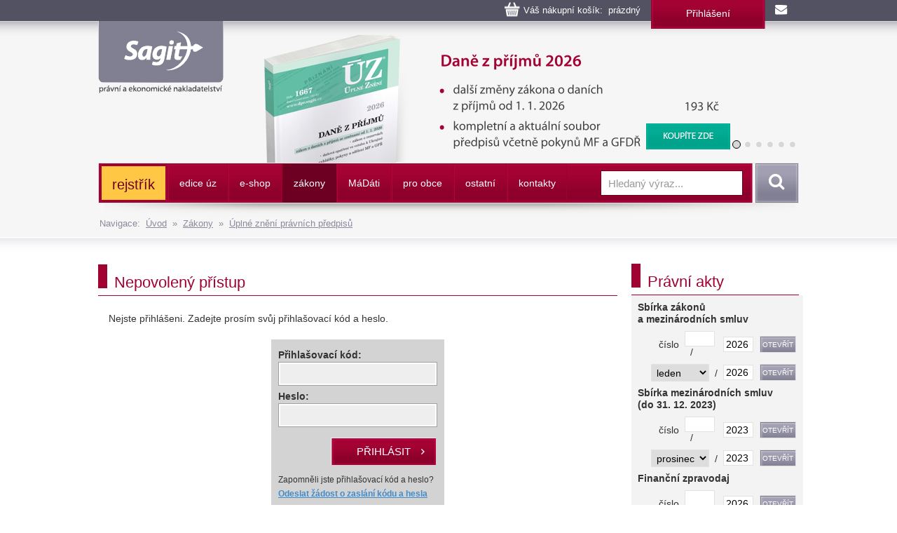

--- FILE ---
content_type: text/html
request_url: https://www.sagit.cz/info/uztxt.asp?cd=5&typ=r&det=&levelid=402908&levelidzalozka=&datumakt=1.1.2007
body_size: 10478
content:

<!DOCTYPE html>
<html lang="cs">
<head>
  <title>Úplné znění předpisů - Nakladatelství Sagit, a.s.</title>
<meta charset="windows-1250">
<meta http-equiv="Content-Type" content="text/html; charset=windows-1250">
<meta http-equiv="Content-language" content="cs">
<meta name="googlebot" content="snippet,archive">
<meta name="robots" content="all,index,follow">
<meta name="cache-control" content="private">
<meta http-equiv="pragma" content="no-cache">
<meta http-equiv="expires" content="mon, 01 Dec 2000 01:00:00 GMT">


<meta property="og:type" content="article">
<meta property="og:title" content="Úplné znění předpisů">
<meta property="og:description" content="Na těchto stránkách najdete informace z práva, daní a účetnictví. Vybírat si můžete z 65 tématických oblastí - daně z příjmů, občanský zákoník, živnostenské podnikání atd.">
<meta property="og:image" content="https://www.sagit.cz/images/logosocial.png">


<meta name="description" content="Na těchto stránkách najdete informace z práva, daní a účetnictví. Vybírat si můžete z 65 tématických oblastí - daně z příjmů, občanský zákoník, živnostenské podnikání atd.">
<meta name="keywords" content="účetnictví, daně, právo, vzdělávání, kurzy, školení, odborná literatura">
<SCRIPT>
var w = Math.max(document.documentElement.clientWidth, window.innerWidth || 0) >= 980
var retina = window.devicePixelRatio > 1;
if (retina && w) {
    document.write("<meta name='viewport' content='width=device-width,initial-scale=1'>")
//    document.write("<meta name='viewport' content='width=1100'>")
}
else {
    document.write("<meta name='viewport' content='width=device-width,initial-scale=1'>")
}
</SCRIPT>


<!--link rel="stylesheet/less" href="../less/bootstrap.less" type="text/css" /-->
<!--link rel="stylesheet/less" href="../less/responsive.less" type="text/css" /-->
<!--script src="../js/less-1.3.3.min.js"></script-->
<!--append ‘#!watch’ to the browser URL, then refresh the page. -->

<link href="../css/bootstrap.css" rel="stylesheet">
<link href="../css/style.css?v=56" rel="stylesheet">
<link href="../css/jquery-ui.css?v=3" rel="stylesheet">

<!-- HTML5 shim, for IE6-8 support of HTML5 elements -->
<!--[if lt IE 9]>
<script src="../js/html5shiv.js"></script>
<![endif]-->

<!-- Fav and touch icons -->

<link rel="image_src" type="image/jpeg" href="https://www.sagit.cz/images/logosocial.png" />

<link rel="shortcut icon" href="../img/favicon.png">
<link rel="apple-touch-icon" href="../img/apple-touch-icon.png">
<link rel="apple-touch-icon" sizes="57x57" href="../img/apple-touch-icon-57.png">
<link rel="apple-touch-icon" sizes="114x114" href="../img/apple-touch-icon-114.png">
<link rel="apple-touch-icon" sizes="144x144" href="../img/apple-touch-icon-144.png">



<script type="text/javascript" src="../js/jquery.min.js"></script>
<script type="text/javascript" src="../js/bootstrap.min.js"></script>
<script type="text/javascript" src="../js/jquery-ui.js"></script>
<script type="text/javascript" src="../js/scripts.js"></script>

<link rel="stylesheet" href="../tbox/thickbox.css?v=5" media="screen,projection" type="text/css">
<script type="text/javascript" src="../tbox/thickbox.js?v=5"></script>


<link rel="stylesheet" href="../share/jquery.share.css" media="screen,projection" type="text/css">
<script type="text/javascript" src="../share/jquery.share.js"></script>

<!-- Global site tag (gtag.js) - Google Analytics -->
<script async src="https://www.googletagmanager.com/gtag/js?id=UA-3920781-2"></script>
<script>
  window.dataLayer = window.dataLayer || [];
  function gtag(){dataLayer.push(arguments);}
  gtag('js', new Date());

  gtag('config', 'UA-3920781-2');
</script>

<!-- Global site tag (gtag.js) - Google Analytics -->
<script async src="https://www.googletagmanager.com/gtag/js?id=G-H6F2CPY20Z"></script>
<script>
  window.dataLayer = window.dataLayer || [];
  function gtag(){dataLayer.push(arguments);}
  gtag('js', new Date());

  gtag('config', 'G-H6F2CPY20Z');
</script>

<!-- Matomo -->
<script>
  var _paq = window._paq = window._paq || [];
  /* tracker methods like "setCustomDimension" should be called before "trackPageView" */
  _paq.push(['trackPageView']);
  _paq.push(['enableLinkTracking']);
  (function() {
    var u="//matomo.i-servis.cz/";
    _paq.push(['setTrackerUrl', u+'matomo.php']);
    _paq.push(['setSiteId', '2']);
    var d=document, g=d.createElement('script'), s=d.getElementsByTagName('script')[0];
    g.async=true; g.src=u+'matomo.js'; s.parentNode.insertBefore(g,s);
  })();
</script>
<!-- End Matomo Code -->

</head>

<body>
<div class="container">
	<div class="row clearfix kosiklista">
		<div class="col-md-12 column kosiklista">
        <div class="kosik">
        <p><span id="kosobs">
        
        <span class="obsah">Váš nákupní košík: &nbsp;prázdný</span>
        
        </span>
        
        <span class="registrace"><a href="../info/login.asp?form=y">Přihlášení</a><!-- &nbsp;|&nbsp; <a href="">Registrace</a>--></span>
        
        <a class="mail" href="mailto:obchod@sagit.cz"><span>obchod@sagit.cz</span></a></p>
        </div>
		</div>
	</div>

	<div class="row clearfix">
		<div class="col-md-12 column hornilista">
        <h1>
        <a class="logo" title="Nakladatelství Sagit, a.s." accesskey="1" href="/">
        <span>Nakladatelství Sagit, a.s.</span>
        </a>
        </h1>
		</div>
	</div>

	<div class="row clearfix hlavicka">
		<div class="col-md-12 column hlavickaobsah">
            
			<div class="carousel slide" id="carousel-364367" data-ride="carousel" data-interval="8000">
				<ol class="carousel-indicators">
					<li class="active" data-slide-to="0" data-target="#carousel-364367">
					</li>
					<li data-slide-to="1" data-target="#carousel-364367">
					</li>
					<li data-slide-to="2" data-target="#carousel-364367">
					</li>
					<li data-slide-to="3" data-target="#carousel-364367">
					</li>
					<li data-slide-to="4" data-target="#carousel-364367">
					</li>
					<li data-slide-to="5" data-target="#carousel-364367">
					</li>
				</ol>
				<div class="carousel-inner" role="listbox">
                    <div class="item active">
						<img alt="Daně z příjmů, 2026" src="../img/carousel/uz1667.png">
                        <div class="carousel-caption"><a href="../info/uz-dane-z-prijmu">Daně z příjmů, 2026</a></div>
					</div>
                    <div class="item">
						<img alt="Daň z přidané hodnoty, 2026" src="../img/carousel/uz1668.png">
                        <div class="carousel-caption"><a href="../info/uz-dan-z-pridane-hodnoty">Daň z přidané hodnoty, 2026</a></div>
					</div>
					<div class="item">
						<img alt="Daňové zákony 2026" src="../img/carousel/dz2026.png">
                        <div class="carousel-caption"><a href="../info/danove-zakony-2026">Daňové zákony 2026</a></div>
					</div>
                    <div class="item">
						<img alt="Ústava ČR, Listina práv a svobod" src="../img/carousel/uz1665.png">
                        <div class="carousel-caption"><a href="../info/uz-ustava-cr-listina-zakladnich-prav-a-svobod">Ústava ČR, Listina práv a svobod</a></div>
					</div>
					<div class="item">
						<img alt="Oceňování majetku, Cenové předpisy, 2026" src="../img/carousel/uz1666.png">
                        <div class="carousel-caption"><a href="../info/uz-ocenovani-majetku">Oceňování majetku, Cenové předpisy, 2026</a></div>
					</div>
                    <div class="item">
						<img alt="Insolvence, Preventivní restrukturalizace" src="../img/carousel/uz1663.png">
                        <div class="carousel-caption"><a href="../info/uz-insolvence-ochrana-hospodarske-souteze-verejna-podpora-vyznamna-trzni-sila">Insolvence, Preventivní restrukturalizace</a></div>
					</div>
                    <div class="item">
						<img alt="Vnitřní správa" src="../img/carousel/uz1664.png">
                        <div class="carousel-caption"><a href="../info/uz-vnitrni-sprava">Vnitřní správa</a></div>
					</div>
                    <div class="item">
						<img alt="Znalci, soudní tlumočníci a soudní překladatelé" src="../img/carousel/uz1661.png">
                        <div class="carousel-caption"><a href="../info/uz-znalci-a-tlumocnici">Znalci, soudní tlumočníci a soudní překladatelé</a></div>
					</div>
                    
				</div>
			</div>
            
		</div>
	</div>
	<div class="row clearfix" id="topmenu">
		<div class="col-md-12 column">
			<nav class="navbar navbar-default" role="navigation">
                
				<div class="navbar-header">
                
					 <button type="button" class="navbar-toggle collapsed" data-toggle="collapse" data-target="#bs-example-navbar-collapse-1"> <span class="sr-only">Navigace</span><span class="icon-bar"></span><span class="icon-bar"></span><span class="icon-bar"></span></button><!-- <a class="navbar-brand" href="../">úvod</a>-->
				</div>
                <div class="navbar-obal clearfix">
				<div class="collapse navbar-collapse" id="bs-example-navbar-collapse-1">
                <ul class="nav navbar-nav"><li style="background-color: #FFC744 !important; background-image: none; border-top: 3px solid #A40233; border-bottom: 3px solid #A40233; border-left: 0px; border-right: 3px solid #A40233;;"><a href="temata" style="font-size: 140% !important; text-transform: none !important; color: #6D0022 !important;">rejstřík</a></li>
<li class="not"><a href="aktualni-stav-edice-uz">edice úz</a></li>
<li class="dropdown"><a href="knihkupectvi">e-shop</a><ul class="dropdown-menu clearfix" role="menu"><li><a href="uz-uplna-zneni-predpisu">ÚZ - úplná znění předpisů </a></li><li><a href="knihy">Knihy</a></li><li><a href="software">Informační systémy</a></li><li><a href="casopisy">Časopisy</a></li></ul></li>
<li class="activeb dropdown"><a href="zakony">zákony</a><ul class="dropdown-menu clearfix" role="menu"><li class="activeb"><a href="uplna-zneni-predpisu">Úplné znění právních předpisů</a></li><li><a href="anotace">Sledování změn právních předpisů</a></li><li><a href="sbirka-zakonu">Sbírka zákonů a mezinárodních smluv</a></li><li><a href="financni-zpravodaj">Finanční zpravodaj</a></li></ul></li>
<li class="not"><a href="madati"><span>m</span>á<span>d</span>áti</a></li>
<li class="not"><a href="pro-obce">pro obce</a></li>
<li class="dropdown"><a href="ostatni-r198">ostatní</a><ul class="dropdown-menu clearfix" role="menu"><li><a href="clanky">Zprávy</a></li><li><a href="seminare-a-skoleni">Semináře a školení</a></li><li><a href="vzorovy-uctovy-rozvrh-a-vysledovka">Vzorový účtový rozvrh</a></li></ul></li>
<li class="not"><a href="kontakty">kontakty</a></li>
</ul>
					<form class="navbar-form navbar-right" role="search" method="post" id="sf" name="sf" action="../info/search.asp?cd=205&typ=r&start=1&filtrs=úz">
						<div class="form-group">
							<input type="text" class="form-control" name="hledany" placeholder="Hledaný výraz..." value="" id="autocomplete" autocomplete="off" required>
						</div> <button type="submit" class="btn btn-search">Vyhledat</button>
					</form>
				</div>
				</div>
			</nav>
            

		</div>
	</div>
<div class="kompas">Navigace:&nbsp;&nbsp;<a href='../'>Úvod</a>&nbsp;&nbsp;&raquo;&nbsp;&nbsp;<a href="zakony">Zákony</a>&nbsp;&nbsp;&raquo;&nbsp;&nbsp;<a href="uplna-zneni-predpisu">Úplné znění právních předpisů</a></div>
</div>
<div class="container-menumax">
<div class="container">

</div>
</div>
<div class="container">
	<div class="row clearfix">
		<div class="col-md-8 column hlavni">
			<div class="row clearfix sekcetop" id="plochatxt">
            <div class="row clearfix sekce"><div class="col-md-12 column"><h1 class="nadpis-sekce">Nepovolený přístup</h1></div></div><div class="row clearfix vypis"><div class="col-md-12 column"><p>Nejste přihlášeni. Zadejte prosím svůj přihlašovací kód a heslo.</p></div></div><div class="row clearfix vypis"><div class="col-md-4 column"></div><div class="col-md-4 column collogin"><form method="POST" action="login.asp?cd=5&typ=r&datumakt=1.1.2007" name="loginf"><input type="hidden" name="odkud" value="uztxt.asp?cd=5&typ=r&det=&levelid=402908"><p><b>Přihlašovací kód:</b><br><input type="text" name="username" size="18" value="" class="form-control"></p><p><b>Heslo:</b><br><input type="password" name="password" size="18" value="" class="form-control"></p><input type="submit" class="btn btn-dalsipub" value="Přihlásit" name="odeslat"><p><span>Zapomněli jste přihlašovací kód a heslo?<br><a class="thickbox" href="zadost.asp?&keepThis=true&TB_iframe=true&height=220&width=640" title="Žádost o zaslání přihlašovacího kódu a hesla"><b>Odeslat žádost o zaslání kódu a hesla</b></a></span></p></form></div><div class="col-md-4 column"></div></div><H2 class=oddil>Jak získat přístup?</H2><div class="col-md-12 column">Po zakoupení zvoleného počtu bodů se odečítá bod za otevření placeného dokumentu. Platnost bodů není časově omezena. Přečtěte si <A href='obchodni-podminky-pristupu-k-www'><b>podrobnosti a příklady</b></A>.<br>&nbsp;</div><div class="row clearfix vypis"><div class="col-md-10 column"><h3 class="nazevpub"><a href="pristup-k-uplnemu-zneni-predpisu-na-www-1000-bodu">Přístup k úplnému znění předpisů na www - 1000 bodů</a></h3><p class="naklad">Sagit, a. s.</p><p>&nbsp;</p></div><div class="col-md-2 column"><p class="cena"><span class="cenasouv">Cena: 4 235 Kč</span><a class="btn btn-koupit thickbox" rel="nofollow" title="KOUPIT" href="../info/dokosiku.asp?n=152718&idprod=820&keepThis=true&TB_iframe=true&height=220&width=640">KOUPIT</a></div></div><div class="row clearfix vypis seda"><div class="col-md-10 column"><h3 class="nazevpub"><a href="pristup-k-uplnemu-zneni-predpisu-na-www-500-bodu">Přístup k úplnému znění předpisů na www - 500 bodů</a></h3><p class="naklad">Sagit, a. s.</p><p>&nbsp;</p></div><div class="col-md-2 column"><p class="cena"><span class="cenasouv">Cena: 2 360 Kč</span><a class="btn btn-koupit thickbox" rel="nofollow" title="KOUPIT" href="../info/dokosiku.asp?n=152718&idprod=819&keepThis=true&TB_iframe=true&height=220&width=640">KOUPIT</a></div></div><div class="row clearfix vypis"><div class="col-md-10 column"><h3 class="nazevpub"><a href="pristup-k-uplnemu-zneni-predpisu-na-www-200-bodu">Přístup k úplnému znění předpisů na www - 200 bodů</a></h3><p class="naklad">Sagit, a. s.</p><p>&nbsp;</p></div><div class="col-md-2 column"><p class="cena"><span class="cenasouv">Cena: 1 029 Kč</span><a class="btn btn-koupit thickbox" rel="nofollow" title="KOUPIT" href="../info/dokosiku.asp?n=152718&idprod=589&keepThis=true&TB_iframe=true&height=220&width=640">KOUPIT</a></div></div><div class="row clearfix vypis seda"><div class="col-md-10 column"><h3 class="nazevpub"><a href="pristup-k-uplnemu-zneni-predpisu-na-www-150-bodu">Přístup k úplnému znění předpisů na www - 150 bodů</a></h3><p class="naklad">Sagit, a. s.</p><p>&nbsp;</p></div><div class="col-md-2 column"><p class="cena"><span class="cenasouv">Cena: 817 Kč</span><a class="btn btn-koupit thickbox" rel="nofollow" title="KOUPIT" href="../info/dokosiku.asp?n=152718&idprod=588&keepThis=true&TB_iframe=true&height=220&width=640">KOUPIT</a></div></div><div class="row clearfix vypis"><div class="col-md-10 column"><h3 class="nazevpub"><a href="pristup-k-uplnemu-zneni-predpisu-na-www-100-bodu">Přístup k úplnému znění předpisů na www - 100 bodů</a></h3><p class="naklad">Sagit, a. s.</p><p>&nbsp;</p></div><div class="col-md-2 column"><p class="cena"><span class="cenasouv">Cena: 575 Kč</span><a class="btn btn-koupit thickbox" rel="nofollow" title="KOUPIT" href="../info/dokosiku.asp?n=152718&idprod=587&keepThis=true&TB_iframe=true&height=220&width=640">KOUPIT</a></div></div><div class="row clearfix vypis seda"><div class="col-md-10 column"><h3 class="nazevpub"><a href="pristup-k-uplnemu-zneni-predpisu-na-www-50-bodu">Přístup k úplnému znění předpisů na www - 50 bodů</a></h3><p class="naklad">Sagit, a. s.</p><p>&nbsp;</p></div><div class="col-md-2 column"><p class="cena"><span class="cenasouv">Cena: 303 Kč</span><a class="btn btn-koupit thickbox" rel="nofollow" title="KOUPIT" href="../info/dokosiku.asp?n=152718&idprod=586&keepThis=true&TB_iframe=true&height=220&width=640">KOUPIT</a></div></div>
    		</div>
		</div>
		<div class="col-md-4 column souv">
            <DIV class="row clearfix">
<DIV class="col-md-12 column svetly">
<DIV class=sekce>
<H3>Právní akty</H3></DIV><!-- SKRIPT PRO PRISTUP K PREDPISUM NA WWW.SAGIT.CZ -->
<TABLE class=w>
<FORM class=jump name=jump>
<TBODY>
<TR>
<TD colSpan=4>
<P class=center><B>Sbírka zákonů <BR>a mezinárodních smluv</B></P></TD></TR>
<TR>
<TD style="WIDTH: 64px; PADDING-BOTTOM: 4px; TEXT-ALIGN: right; PADDING-TOP: 4px; PADDING-LEFT: 4px; PADDING-RIGHT: 4px">číslo</TD>
<TD style="WIDTH: 49px; PADDING-BOTTOM: 4px; PADDING-TOP: 4px; PADDING-LEFT: 4px; PADDING-RIGHT: 4px" noWrap><INPUT id=sbi size=2 name=cislo>&nbsp;&nbsp;/</TD>
<TD><INPUT id=sbi size=3 name=rok></TD>
<TD><INPUT onclick="document.location.href='../gate/predpis.asp?d=&c=sbt' + document.jump.rok.value + '$' + document.jump.cislo.value" id=sbb type=button value=Otevřít name=otevrit></TD></TR>
<TR>
<TD style="WIDTH: 125px; PADDING-BOTTOM: 4px; TEXT-ALIGN: right; PADDING-TOP: 4px; PADDING-LEFT: 4px; PADDING-RIGHT: 4px" colSpan=2 noWrap><SELECT id=sbs style="WIDTH: 83px" size=1 name=mesic> <OPTION selected value=01>leden</OPTION> <OPTION value=02>únor</OPTION> <OPTION value=03>březen</OPTION> <OPTION value=04>duben</OPTION> <OPTION value=05>květen</OPTION> <OPTION value=06>červen</OPTION> <OPTION value=07>červenec</OPTION> <OPTION value=08>srpen</OPTION> <OPTION value=09>září</OPTION> <OPTION value=10>říjen</OPTION> <OPTION value=11>listopad</OPTION> <OPTION value=12>prosinec</OPTION></SELECT>&nbsp;&nbsp;/</TD>
<TD><INPUT id=sbi size=3 name=rok4></TD>
<TD><INPUT onclick="document.location.href='../gate/predpis.asp?d=&c=sbm' + document.jump.rok4.value + '$' + document.jump.mesic.options[mesic.selectedIndex].value" id=sbb type=button value=Otevřít name=otevrit4></TD></TR><!--<TR>
<TD>Částka</TD>
<TD><INPUT id=sbi size=2 name=castka>&nbsp;/</TD>
<TD><INPUT id=sbi size=3 name=rok3></TD>
<TD><INPUT onclick="document.location.href='../gate/predpis.asp?d=&c=sbc' + document.jump.rok3.value + '$' + document.jump.castka.value" id=sbb type=button value=Otevřít name=otevrit3></TD></TR>-->
<TR>
<TD colSpan=4>
<P class=center><B>Sbírka mezinárodních smluv<BR>(do 31. 12. 2023)</B></P></TD></TR>
<TR>
<TD style="WIDTH: 64px; PADDING-BOTTOM: 4px; TEXT-ALIGN: right; PADDING-TOP: 4px; PADDING-LEFT: 4px; PADDING-RIGHT: 4px">číslo</TD>
<TD style="WIDTH: 49px; PADDING-BOTTOM: 4px; PADDING-TOP: 4px; PADDING-LEFT: 4px; PADDING-RIGHT: 4px" noWrap><INPUT id=sbi size=2 name=cisloss>&nbsp;&nbsp;/</TD>
<TD><INPUT id=sbi size=3 name=rokss1></TD>
<TD><INPUT onclick="document.location.href='../gate/predpis.asp?d=&c=sst' + document.jump.rokss1.value + '$' + document.jump.cisloss.value" id=sbb type=button value=Otevřít name=otevrit5></TD></TR>
<TR>
<TD style="WIDTH: 125px; PADDING-BOTTOM: 4px; TEXT-ALIGN: right; PADDING-TOP: 4px; PADDING-LEFT: 4px; PADDING-RIGHT: 4px" colSpan=2 noWrap><SELECT id=sbs style="WIDTH: 83px" size=1 name=mesicss> <OPTION selected value=01>leden</OPTION> <OPTION value=02>únor</OPTION> <OPTION value=03>březen</OPTION> <OPTION value=04>duben</OPTION> <OPTION value=05>květen</OPTION> <OPTION value=06>červen</OPTION> <OPTION value=07>červenec</OPTION> <OPTION value=08>srpen</OPTION> <OPTION value=09>září</OPTION> <OPTION value=10>říjen</OPTION> <OPTION value=11>listopad</OPTION> <OPTION value=12>prosinec</OPTION></SELECT>&nbsp;&nbsp;/</TD>
<TD><INPUT id=sbi size=3 name=rokss3></TD>
<TD><INPUT onclick="document.location.href='../gate/predpis.asp?d=&c=ssm' + document.jump.rokss3.value + '$' + document.jump.mesicss.options[mesicss.selectedIndex].value" id=sbb type=button value=Otevřít name=otevrit7></TD></TR><!--<TR>
<TD>Částka</TD>
<TD><INPUT id=sbi size=2 name=castkass>&nbsp;/</TD>
<TD><INPUT id=sbi size=3 name=rokss2></TD>
<TD><INPUT onclick="document.location.href='../gate/predpis.asp?d=&c=ssc' + document.jump.rokss2.value + '$' + document.jump.castkass.value" id=sbb type=button value=Otevřít name=otevrit6></TD></TR>-->
<TR>
<TD colSpan=4>
<P class=center><B>Finanční zpravodaj</B></P></TD></TR>
<TR>
<TD style="WIDTH: 64px; PADDING-BOTTOM: 4px; TEXT-ALIGN: right; PADDING-TOP: 4px; PADDING-LEFT: 4px; PADDING-RIGHT: 4px">číslo</TD>
<TD style="WIDTH: 49px; PADDING-BOTTOM: 4px; PADDING-TOP: 4px; PADDING-LEFT: 4px; PADDING-RIGHT: 4px" noWrap><INPUT id=sbi size=2 name=cislofz>&nbsp;&nbsp;/</TD>
<TD><INPUT id=sbi size=3 name=rokfz1></TD>
<TD><INPUT onclick="document.location.href='../gate/predpis.asp?d=&c=fzt' + document.jump.rokfz1.value + '$' + document.jump.cislofz.value" id=sbb type=button value=Otevřít name=otevrit8></TD></TR>
<TR>
<TD style="WIDTH: 125px; PADDING-BOTTOM: 4px; TEXT-ALIGN: right; PADDING-TOP: 4px; PADDING-LEFT: 4px; PADDING-RIGHT: 4px" colSpan=2 noWrap><SELECT id=sbs style="WIDTH: 83px" size=1 name=mesicfz> <OPTION selected value=01>leden</OPTION> <OPTION value=02>únor</OPTION> <OPTION value=03>březen</OPTION> <OPTION value=04>duben</OPTION> <OPTION value=05>květen</OPTION> <OPTION value=06>červen</OPTION> <OPTION value=07>červenec</OPTION> <OPTION value=08>srpen</OPTION> <OPTION value=09>září</OPTION> <OPTION value=10>říjen</OPTION> <OPTION value=11>listopad</OPTION> <OPTION value=12>prosinec</OPTION></SELECT>&nbsp;&nbsp;/</TD>
<TD><INPUT id=sbi size=3 name=rokfz2></TD>
<TD><INPUT onclick="document.location.href='../gate/predpis.asp?d=&c=fzm' + document.jump.rokfz2.value + '$' + document.jump.mesicfz.options[mesicfz.selectedIndex].value" id=sbb type=button value=Otevřít name=otevrit9></TD></TR></FORM></TBODY></TABLE>
<SCRIPT language=JavaScript>
<!--
now = new Date
rok = now.getYear()
if (rok <= 1900) { rok = rok+1900 }
jump.rok.value = rok
jump.rok4.value = rok
jump.rokss1.value = 2023
jump.rokss3.value = 2023
jump.rokfz1.value = rok
jump.rokfz2.value = rok
mes = now.getMonth()
jump.mesic.selectedIndex = mes
jump.mesicss.selectedIndex = 11
jump.mesicfz.selectedIndex = mes
//-->
</SCRIPT>
<!-- KONEC SKRIPTU PRO PRISTUP K PREDPISUM NA WWW.SAGIT.CZ --></DIV></DIV><DIV class="row clearfix"><DIV class="col-md-12 column svetly"><DIV class=sekce><H3>Právní akty 2026</H3></DIV><table class="w bily"><tr><td colspan="2"><br><strong><A href="../info/sbirka-zakonu">Sbírka zákonů <br>a mezinárodních smluv</A></strong></td></tr><tr><td><a href="../info/sb26001">Poslední právní akt:</a></td><td height='15' align='right'>1&nbsp;</td></tr><tr><td colspan="2"><strong><A href="../info/financni-zpravodaj">Finanční zpravodaj</A></strong> </td></tr><tr><td><a href="../info/fz-castka-2026-1">Poslední číslo vydané MF:</a></td><td height='15' nowrap align='right'>1&nbsp;</td></tr><tr><td><a href="../info/fz26002">Poslední předpis:</a></td><td height='15' align='right'>2&nbsp;</td></tr><tr><td colspan="2"><p style="float: right;"><i>Stav k 12.&nbsp;1.&nbsp;2026</i></p></td></tr></table></div></div><DIV class="col-md-12 column seda" align=center>
<P><A href="https://www.facebook.com/Nakladatelství-Sagit-432572346942969/" target=_blank><IMG style="MARGIN-BOTTOM: 10px; MARGIN-TOP: 10px; MARGIN-LEFT: -7px" border=0 src="https://www.sagit.cz/imgarchiv/banner_facebook.gif" width=220 height=61></A></P></DIV>
		</div>
	</div>
</div>
<div class="container-max">
<div class="container">
	<div class="row clearfix pata">
		<div class="patabox"><div class="col-md-3 column box">
            <h5>Provozovatel</h5>
			<p>Nakladatelství Sagit, a. s.
            <BR>Horní 457/1, 700 30  Ostrava-Hrabůvka
            <BR>Společnost je zapsaná v obchodním
            <BR>rejstříku vedeném KS v Ostravě,
            <BR>oddíl B, vložka 3086.
            <BR>IČ: 277 76 981
            <BR>DIČ: CZ27776981
            </p>
		</div></div>
		<div class="patabox"><div class="col-md-3 column box">
            <h5>Telefony</h5>
            <p><BR>Zásilkový obchod: 558 944 614
            <BR>Předplatné ÚZ: 558 944 615
            <BR>Software: 558 944 629
            <BR>Knihkupci: 558 944 621
            <BR>Inzerce: 558 944 634</p>
		</div></div>
		<div class="patabox"><div class="col-md-3 column box">
            <h5>E-maily</h5>
            <p><BR>Zásilkový obchod: <A HREF="mailto:obchod@sagit.cz">obchod@sagit.cz</A>
            <BR>Předplatné ÚZ: <A HREF="mailto:predplatne@sagit.cz">predplatne@sagit.cz</A>
            <BR>Software: <A HREF="mailto:software@sagit.cz">software@sagit.cz</A>
            <BR>Knihkupci: <A HREF="mailto:knihkupci@sagit.cz">knihkupci@sagit.cz</A>
            <BR>Inzerce: <A HREF="mailto:inzerce@sagit.cz">inzerce@sagit.cz</A></p>
		</div></div>
		<div class="patabox"><div class="col-md-3 column">
            <h5>Obchodní podmínky</h5>
            <ul>
            <li><a href="../info/obchodni-podminky">Obchodní podmínky</a></li>
            <li><a href="../info/zasady-zpracovani-osobnich-udaju">Zásady zpracování osobních údajů</a></li>
            <li><a href="../info/inzerce-v-edici-uz">Inzerce</a></li>
            <li><a href="../info/aktualni-prehled-produkce-nakladatelstvi-sagit">Knihkupci</a></li>
            </ul>
		</div></div>
	</div>
	<div class="row clearfix copy">
		<div class="col-md-9 column">
			<p>© 1996–2026 Nakladatelství Sagit, a. s. Všechna práva vyhrazena.
        
			</p>
		</div>
		<div class="col-md-3 column">
            <p>
            <a title="Facebook" class="pop share-square share-square-facebook" style="box-sizing: border-box; text-decoration: underline; height: 30px; width: 30px; background: url(https://www.sagit.cz/share/images/social-icons.png) no-repeat -384px -44px; color: rgb(66,139,202); padding-bottom: 0px; padding-top: 0px; padding-left: 0px; margin: 2px; display: inline-block; line-height: 0; padding-right: 0px" href="https://www.facebook.com/Nakladatelstv%C3%AD-Sagit-432572346942969/?fref=ts"></a>
            <a title="LinkedIn" class="pop share-square share-square-linkedin" style="box-sizing: border-box; text-decoration: underline; height: 30px; width: 30px; background: url(https://www.sagit.cz/share/images/social-icons.png) no-repeat -224px -44px; color: rgb(66,139,202); padding-bottom: 0px; padding-top: 0px; padding-left: 0px; margin: 2px; display: inline-block; line-height: 0; padding-right: 0px" href="https://www.linkedin.com/company/10307640?trk=hp-feed-company-name"></a>
            <a title="Twitter" class="pop share-square share-square-twitter" style="box-sizing: border-box; text-decoration: underline; height: 30px; width: 30px; background: url(https://www.sagit.cz/share/images/social-icons.png) no-repeat -64px -44px; color: rgb(66,139,202); padding-bottom: 0px; padding-top: 0px; padding-left: 0px; margin: 2px; display: inline-block; line-height: 0; padding-right: 0px" href="https://twitter.com/Sagit2015"></a>
            </p>
		</div>
	</div>
<script language="JavaScript" type="text/javascript">
function doc_initsc() {
  var blok = $("#topmenu");
  var blokOffset = blok.offset().top;
  var blokBottom = blok.offset().top + blok.height();

  $(window).scroll(function() {
      blok.stop();
      var windowTop = $(window).scrollTop();
      if (windowTop > blokOffset) {
        windowTop = windowTop-blokOffset;
        $('.navbar-obal').css('background-image', 'none');
        $(blok).css('top', windowTop + 'px');
        //$(blok).css({"top": "0", "position": "fixed"});
      }  else {
        $('.navbar-obal').css('background-image', 'url(../img/back-navbar-obal.png)');
        $(blok).css('top', '0px');
      }
    });

  var posX = 0;
  var posY = 0;

}

$(document).ready(function(){
    doc_initsc();
});
</script>
    
    <script type="text/javascript" src="../feed/naseptavac.js?v=2"></script>
    <script type="text/javascript">
    /* <![CDATA[ */
    var seznam_retargeting_id = 51790;
    /* ]]> */
    </script>
    <script type="text/javascript" src="//c.imedia.cz/js/retargeting.js"></script>
<script language="JavaScript" type="text/javascript">
function doc_init() {
  var posX = 0;
  var posY = 0;

  $('.htx').click(function (e) {
    posX = $(this).position().left-30;
    var offset = $(this).offset();
    if ($(window).width() <= (offset.left+600)) { posX = 610-((offset.left+610)-$(document).width()); }
    posY = $(this).position().top+110;
    datasrc = $(this).attr('data-source');
   	stahniData3(datasrc);
    $('#vystup2').css({"top": posY+"px", "left": posX+"px", "visibility": "visible" });
  });

  $('.htxi').click(function (e) {
    posX = $(this).position().left-30;
    var offset = $(this).offset();
    if ($(window).width() <= (offset.left+600)) { posX = 610-((offset.left+610)-$(document).width()); }
    posY = $(this).position().top+110;
    datasrc = $(this).attr('data-source');
   	stahniData2('p_074-94.htm*'+datasrc);
    $('#vystup2').css({"top": posY+"px", "left": posX+"px", "visibility": "visible" });
  });

  $('.htxuz').click(function (e) {
    posX = $(this).position().left-30;
    var offset = $(this).offset();
    if ($(window).width() <= (offset.left+600)) { posX = 610-((offset.left+610)-$(document).width()); }
    posY = $(this).position().top+20;
    datasrc = $(this).attr('data-source');
   	UZstahniData3(datasrc);
    $('#vystup2').css({"top": posY+"px", "left": posX+"px", "visibility": "visible" });
  });

  $('.htxuzi').click(function (e) {
    posX = $(this).position().left-30;
    var offset = $(this).offset();
    if ($(window).width() <= (offset.left+600)) { posX = 610-((offset.left+610)-$(document).width()); }
    posY = $(this).position().top+20;
    datasrc = $(this).attr('data-source');
   	UZstahniData2('p_074-94.htm*'+datasrc);
    $('#vystup2').css({"top": posY+"px", "left": posX+"px", "visibility": "visible" });
  });

  $('.odkaz, .odkaz SUP').mouseenter(function (e) {
    posX = $(this).position().left+20;
    posY = $(this).position().top-20;
    datatrgt = $(this).attr('data-target');
    $('#'+datatrgt).css({"top": posY+"px", "left": posX+"px", "visibility": "visible" });
  });

  $('.odkaz, .odkaz SUP').mouseleave(function (e) {
    datatrgt = $(this).attr('data-target');
    $('#'+datatrgt).css({"visibility": "hidden" });
  });

}

$(document).ready(function(){
    doc_init()
});


$(function() {
  $("#vystup2").draggable();
});

$(function() {
  $(".editable_textarea").editable("delfin-ulozpozn.asp", {
      indicator : "<center><img src='../img/ajax-loader.gif'></center>",
      type   : 'textarea',
      submitdata: { _method: "put" },
      select : false,
      submit : ' ',
      cssclass : "editable"
  });
});

function save_checkbox(checkbox_id, record_id) {
//    document.location.href='on-off.asp?checked='+checkbox_id+'&r_id='+record_id;
    $.post( 'on-off.asp' , { checked : checkbox_id, r_id : record_id }, '');
}

function stahniData(akce) {
    vymazData();
    vymazData2();
    zavriv2();
  var hlavicka = document.getElementsByTagName('head')[0];
  var dataLoader = document.getElementById('scriptLoader');
    if(dataLoader) hlavicka.removeChild(dataLoader);
  script = document.createElement('script');
  script.id = 'scriptLoader';
  script.src = vypisText('<div class="telom"><p class="normalcentertucny">... okamžik prosím, připravuji data ...</p></div>')
  x = document.getElementsByTagName('head')[0];
  x.appendChild(script);
  var hlavicka = document.getElementsByTagName('head')[0];
  var dataLoader = document.getElementById('scriptLoader');
    if(dataLoader) hlavicka.removeChild(dataLoader);
  script = document.createElement('script');
  script.id = 'scriptLoader';
  script.src = 'uztxtvystup.asp?levelid='+akce+'&datumakt=1.1.2007&r='+Math.random();
  x = document.getElementsByTagName('head')[0];
  x.appendChild(script);
  return false;
}

function stahniData2(akce) {
    vymazData2();
  var hlavicka = document.getElementsByTagName('head')[0];
  var dataLoader = document.getElementById('scriptLoader');
    if(dataLoader) hlavicka.removeChild(dataLoader);
  script = document.createElement('script');
  script.id = 'scriptLoader';
  script.src = vypisText2('<div class="telom"><p class="normalcentertucny">... okamžik prosím, připravuji data ...</p></div>')
  x = document.getElementsByTagName('head')[0];
  x.appendChild(script);
  var hlavicka = document.getElementsByTagName('head')[0];
  var dataLoader = document.getElementById('scriptLoader');
    if(dataLoader) hlavicka.removeChild(dataLoader);
  script = document.createElement('script');
  script.id = 'scriptLoader';
  script.src = 'delfinvystup2.asp?levelid='+akce+'&datumakt=1.1.2007&r='+Math.random();
  x = document.getElementsByTagName('head')[0];
  x.appendChild(script);
  return false;
}

function stahniData3(akce) {
    vymazData2();
  var hlavicka = document.getElementsByTagName('head')[0];
  var dataLoader = document.getElementById('scriptLoader');
    if(dataLoader) hlavicka.removeChild(dataLoader);
  script = document.createElement('script');
  script.id = 'scriptLoader';
  script.src = vypisText2('<div class="telom"><p class="normalcentertucny">... okamžik prosím, připravuji data ...</p></div>')
  x = document.getElementsByTagName('head')[0];
  x.appendChild(script);
  var hlavicka = document.getElementsByTagName('head')[0];
  var dataLoader = document.getElementById('scriptLoader');
    if(dataLoader) hlavicka.removeChild(dataLoader);
  script = document.createElement('script');
  script.id = 'scriptLoader';
  script.src = 'uztxtvystup3.asp?cd=5&typ=r&levelid='+akce+'&datumakt=1.1.2007&r='+Math.random();
  x = document.getElementsByTagName('head')[0];
  x.appendChild(script);
  return false;
}

function stahniData3b(akce,kdy) {
    vymazData2();
  var hlavicka = document.getElementsByTagName('head')[0];
  var dataLoader = document.getElementById('scriptLoader');
    if(dataLoader) hlavicka.removeChild(dataLoader);
  script = document.createElement('script');
  script.id = 'scriptLoader';
  script.src = vypisText2('<div class="telom"><p class="normalcentertucny">... okamžik prosím, připravuji data ...</p></div>')
  x = document.getElementsByTagName('head')[0];
  x.appendChild(script);
  var hlavicka = document.getElementsByTagName('head')[0];
  var dataLoader = document.getElementById('scriptLoader');
    if(dataLoader) hlavicka.removeChild(dataLoader);
  script = document.createElement('script');
  script.id = 'scriptLoader';
  script.src = 'uztxtvystup3b.asp?cd=5&typ=r&levelid='+akce+'&datumakt='+kdy+'&r='+Math.random();
  x = document.getElementsByTagName('head')[0];
  x.appendChild(script);
  return false;
}

function UZstahniData(akce) {
    vymazData();
    vymazData2();
    zavriv2();
  var hlavicka = document.getElementsByTagName('head')[0];
  var dataLoader = document.getElementById('scriptLoader');
    if(dataLoader) hlavicka.removeChild(dataLoader);
  script = document.createElement('script');
  script.id = 'scriptLoader';
  script.src = vypisText('<div class="telom"><p class="normalcentertucny">... okamžik prosím, připravuji data ...</p></div>')
  x = document.getElementsByTagName('head')[0];
  x.appendChild(script);
  var hlavicka = document.getElementsByTagName('head')[0];
  var dataLoader = document.getElementById('scriptLoader');
    if(dataLoader) hlavicka.removeChild(dataLoader);
  script = document.createElement('script');
  script.id = 'scriptLoader';
  script.src = 'uztxtvystup.asp?levelid='+akce+'&datumakt=1.1.2007&r='+Math.random();
  x = document.getElementsByTagName('head')[0];
  x.appendChild(script);
  return false;
}

function UZstahniData2(akce) {
    vymazData2();
  var hlavicka = document.getElementsByTagName('head')[0];
  var dataLoader = document.getElementById('scriptLoader');
    if(dataLoader) hlavicka.removeChild(dataLoader);
  script = document.createElement('script');
  script.id = 'scriptLoader';
  script.src = vypisText2('<div class="telom"><p class="normalcentertucny">... okamžik prosím, připravuji data ...</p></div>')
  x = document.getElementsByTagName('head')[0];
  x.appendChild(script);
  var hlavicka = document.getElementsByTagName('head')[0];
  var dataLoader = document.getElementById('scriptLoader');
    if(dataLoader) hlavicka.removeChild(dataLoader);
  script = document.createElement('script');
  script.id = 'scriptLoader';
  script.src = 'uztxtvystup2.asp?levelid='+akce+'&datumakt=1.1.2007&r='+Math.random();
  x = document.getElementsByTagName('head')[0];
  x.appendChild(script);
  return false;
}

function UZstahniData3(akce) {
    vymazData2();
  var hlavicka = document.getElementsByTagName('head')[0];
  var dataLoader = document.getElementById('scriptLoader');
    if(dataLoader) hlavicka.removeChild(dataLoader);
  script = document.createElement('script');
  script.id = 'scriptLoader';
  script.src = vypisText2('<div class="telom"><p class="normalcentertucny">... okamžik prosím, připravuji data ...</p></div>')
  x = document.getElementsByTagName('head')[0];
  x.appendChild(script);
  var hlavicka = document.getElementsByTagName('head')[0];
  var dataLoader = document.getElementById('scriptLoader');
    if(dataLoader) hlavicka.removeChild(dataLoader);
  script = document.createElement('script');
  script.id = 'scriptLoader';
  script.src = 'uztxtvystup3.asp?cd=5&typ=r&levelid='+akce+'&datumakt=1.1.2007&r='+Math.random();
  x = document.getElementsByTagName('head')[0];
  x.appendChild(script);
  return false;
}

function UZstahniData3b(akce,kdy) {
  vymazData2();
  var hlavicka = document.getElementsByTagName('head')[0];
  var dataLoader = document.getElementById('scriptLoader');
    if(dataLoader) hlavicka.removeChild(dataLoader);
  script = document.createElement('script');
  script.id = 'scriptLoader';
  script.src = vypisText2('<div class="telom"><p class="normalcentertucny">... okamžik prosím, připravuji data ...</p></div>')
  x = document.getElementsByTagName('head')[0];
  x.appendChild(script);
  var hlavicka = document.getElementsByTagName('head')[0];
  var dataLoader = document.getElementById('scriptLoader');
    if(dataLoader) hlavicka.removeChild(dataLoader);
  script = document.createElement('script');
  script.id = 'scriptLoader';
  script.src = 'uztxtvystup3b.asp?cd=5&typ=r&levelid='+akce+'&datumakt='+kdy+'&r='+Math.random();
  x = document.getElementsByTagName('head')[0];
  x.appendChild(script);
  return false;
}

function vypisText(txt) {
    vymazData();
  vystup.innerHTML += txt;
    doc_init();
}

function vypisText2(txt) {
    vymazData2();
  vystup2.innerHTML += txt;
}

function chyba(txt) {
  alert(txt);
  return true;
}

function vymazData() {
  while(vystup.hasChildNodes()) vystup.removeChild(vystup.childNodes[0]);
  return false;
}

function vymazData2() {
  while(vystup2.hasChildNodes()) vystup2.removeChild(vystup2.childNodes[0]);
  return false;
}

function zavriv2() {
      var prvek = document.getElementById('vystup2');
    	prvek.style.visibility='hidden';
}

function noveokno(parametr,parametr2) {
    window.open('uztxt.asp?cd=5&typ=r&levelid='+parametr+'&levelidzalozka='+parametr2+'&datumakt=1.1.2007')
}

function noveoknoa(parametr,parametr2,parametr3) {
    window.open('uztxt.asp?cd=5&typ=r&levelid='+parametr+'&levelidzalozka='+parametr2+'&datumakt='+parametr3+'')
}

function noveoknoext(parametr,parametr2) {
    if (parametr2>'') {
    window.open('uz.asp?cd=5&typ=r&levelid='+parametr+'&levelidzalozka='+parametr2);
    } else {
    window.open('uz.asp?cd=5&typ=r&levelid='+parametr);
    }
}

function disp(number) {
 		var obj = document.getElementById('r' + number);
    var obji = document.getElementById('lvl' + number);
        typ = typeof obj
        if (typ=='object') {
      if (obj.style.display == "block")
          	{
                obj.style.display="none";
                obji.src = "../ikony/plus.gif"
                }
          else
          	{
                obj.style.display="block";
                obji.src = "../ikony/minus.gif"
                }
            }
}

</script>
</div>
</div>
</body>
</html>
